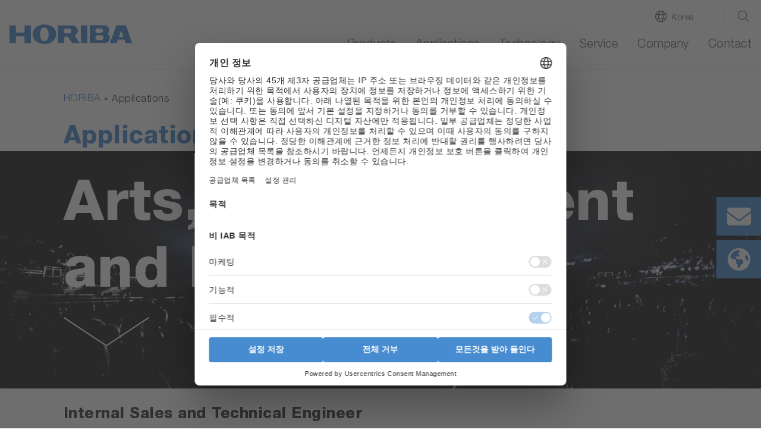

--- FILE ---
content_type: application/javascript; charset=utf-8
request_url: https://static.horiba.com/typo3temp/assets/compressed/merged-15b2d7f793c88f3f28900a9f07bcc129-99e880ed2ef8d6c35ac13782eee428ab.js?1691569004
body_size: -89
content:

window.addEventListener('DOMContentLoaded', function() {
    var langStr = $('html').attr('lang');
    var flatpickrLang = 'en'
    if (flatpickr && langStr) {
        var chunks = langStr.split('-');
        if (chunks[0] in flatpickr.l10ns) {
            flatpickrLang = chunks[0];
            flatpickr.localize(flatpickr.l10ns[chunks[0]]);
        }
    }
});

--- FILE ---
content_type: application/javascript; charset=utf-8
request_url: https://www.horiba.com/typo3temp/assets/vhs-assets-40857aac0f3698a641156f6d10286096.js?1768705003
body_size: 375
content:

	(function () {
		var horMetaNavigation = {

			toggleHeaderClass: function() {
				if (false === jQuery('#subnavi-M-location').hasClass('show') && false == jQuery('#subnavi-M-search').hasClass('show')) {
					jQuery('body').removeClass('header-without-shadow');
				}
				else {
					jQuery('body').addClass('header-without-shadow');
				}
			},
			closeSearchAndLangMenu: function() {
				jQuery('#subnavi-M-location, #subnavi-M-search').removeClass('show')
				horMetaNavigation.toggleHeaderClass();
				horNavigation.enableMenu();
			},
			initialize: function() {

				document.addEventListener('DOMContentLoaded', function() {

					jQuery(window).on('resize', function() {
						if (false === jQuery('body').hasClass('is-desktop')) {
							return;
						}

						if (jQuery('#subnavi-M-location, #subnavi-M-search').hasClass('show')) {
							horMetaNavigation.closeSearchAndLangMenu();
						}
					});

					// close button within lang and search menu
					jQuery('#btn-close-lang-menu, #btn-close-search-menu').on('click', function(e) {
						horMetaNavigation.closeSearchAndLangMenu();
					});

					// search
					jQuery('.navbar .btn-search-desktop.btn-search, .navbar .btn-search-mobile').on('click', function(e) {

						e.preventDefault();
						if (jQuery('#subnavi-M-location').hasClass('show')) {
							jQuery('#subnavi-M-location').removeClass('show');
						}
						jQuery('#subnavi-M-search').toggleClass('show');
						jQuery('#subnavi-M-search .tx-indexedsearch-searchbox-sword').focus();
						if (jQuery(this).is('.navbar .btn-search-desktop.btn-search')) {
								horMetaNavigation.toggleHeaderClass();
						}

						if (jQuery(this).is('.navbar .btn-search-desktop.btn-search') && jQuery('#subnavi-M-search').hasClass('show')) {
							horNavigation.disableMenu();
						}
						else {
							horNavigation.ignoreMouse=false;
								horNavigation.enableMenu();
						}
					});

					// language
					jQuery('.navbar .btn-location-desktop, .navbar .btn-location-mobile').on('click', function(e) {
						e.preventDefault();
						if (jQuery('#subnavi-M-search').hasClass('show')) {
							jQuery('#subnavi-M-search').removeClass('show');
						}
						jQuery('#subnavi-M-location').toggleClass('show');
						if (jQuery(this).is('.navbar .btn-location-desktop')) {
							horMetaNavigation.toggleHeaderClass();
						}

						if (jQuery(this).is('.navbar .btn-location-desktop') && jQuery('#subnavi-M-location').hasClass('show')) {
							horNavigation.disableMenu();
						}
						else {
							horNavigation.enableMenu();
						}


					});
				});

			}
		};

		horMetaNavigation.initialize();
	})();


